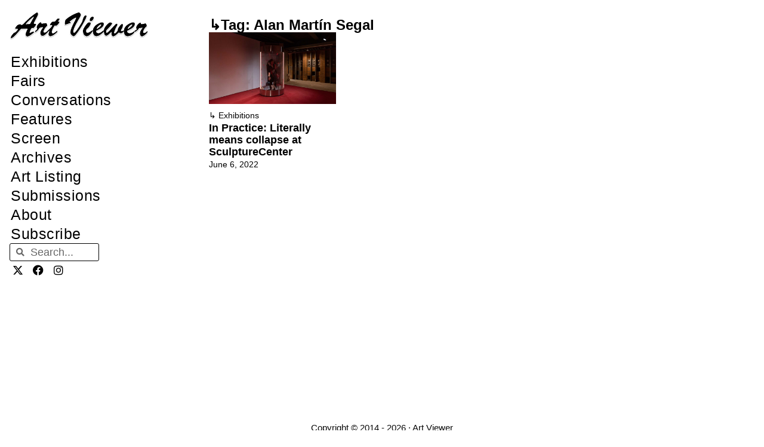

--- FILE ---
content_type: text/html; charset=UTF-8
request_url: https://artviewer.org/tag/alan-martin-segal/
body_size: 17840
content:
<!DOCTYPE html>
<html lang="en-US" id="html">
<head>
	<meta charset="UTF-8">
	<title>Alan Martín Segal &#8211; Art Viewer</title>
<meta name='robots' content='max-image-preview:large' />
	<style>img:is([sizes="auto" i], [sizes^="auto," i]) { contain-intrinsic-size: 3000px 1500px }</style>
	<meta name="viewport" content="width=device-width, initial-scale=1"><link rel="canonical" href="https://artviewer.org/tag/alan-martin-segal/">
<meta property="og:title" content="Alan Martín Segal &#8211; Art Viewer">
<meta property="og:type" content="website">
<meta property="og:url" content="https://artviewer.org/tag/alan-martin-segal/">
<meta property="og:locale" content="en_US">
<meta property="og:site_name" content="Art Viewer">
<meta name="twitter:card" content="summary_large_image">
<link href='https://fonts.gstatic.com' crossorigin rel='preconnect' />
<link href='https://fonts.googleapis.com' crossorigin rel='preconnect' />
<link rel="alternate" type="application/rss+xml" title="Art Viewer &raquo; Feed" href="https://artviewer.org/feed/" />
<link rel="alternate" type="application/rss+xml" title="Art Viewer &raquo; Comments Feed" href="https://artviewer.org/comments/feed/" />
<link rel="alternate" type="application/rss+xml" title="Art Viewer &raquo; Alan Martín Segal Tag Feed" href="https://artviewer.org/tag/alan-martin-segal/feed/" />
<script>
window._wpemojiSettings = {"baseUrl":"https:\/\/s.w.org\/images\/core\/emoji\/16.0.1\/72x72\/","ext":".png","svgUrl":"https:\/\/s.w.org\/images\/core\/emoji\/16.0.1\/svg\/","svgExt":".svg","source":{"concatemoji":"https:\/\/artviewer.org\/wp-includes\/js\/wp-emoji-release.min.js?ver=a5ec2c7345736551c60b66f03827af54"}};
/*! This file is auto-generated */
!function(s,n){var o,i,e;function c(e){try{var t={supportTests:e,timestamp:(new Date).valueOf()};sessionStorage.setItem(o,JSON.stringify(t))}catch(e){}}function p(e,t,n){e.clearRect(0,0,e.canvas.width,e.canvas.height),e.fillText(t,0,0);var t=new Uint32Array(e.getImageData(0,0,e.canvas.width,e.canvas.height).data),a=(e.clearRect(0,0,e.canvas.width,e.canvas.height),e.fillText(n,0,0),new Uint32Array(e.getImageData(0,0,e.canvas.width,e.canvas.height).data));return t.every(function(e,t){return e===a[t]})}function u(e,t){e.clearRect(0,0,e.canvas.width,e.canvas.height),e.fillText(t,0,0);for(var n=e.getImageData(16,16,1,1),a=0;a<n.data.length;a++)if(0!==n.data[a])return!1;return!0}function f(e,t,n,a){switch(t){case"flag":return n(e,"\ud83c\udff3\ufe0f\u200d\u26a7\ufe0f","\ud83c\udff3\ufe0f\u200b\u26a7\ufe0f")?!1:!n(e,"\ud83c\udde8\ud83c\uddf6","\ud83c\udde8\u200b\ud83c\uddf6")&&!n(e,"\ud83c\udff4\udb40\udc67\udb40\udc62\udb40\udc65\udb40\udc6e\udb40\udc67\udb40\udc7f","\ud83c\udff4\u200b\udb40\udc67\u200b\udb40\udc62\u200b\udb40\udc65\u200b\udb40\udc6e\u200b\udb40\udc67\u200b\udb40\udc7f");case"emoji":return!a(e,"\ud83e\udedf")}return!1}function g(e,t,n,a){var r="undefined"!=typeof WorkerGlobalScope&&self instanceof WorkerGlobalScope?new OffscreenCanvas(300,150):s.createElement("canvas"),o=r.getContext("2d",{willReadFrequently:!0}),i=(o.textBaseline="top",o.font="600 32px Arial",{});return e.forEach(function(e){i[e]=t(o,e,n,a)}),i}function t(e){var t=s.createElement("script");t.src=e,t.defer=!0,s.head.appendChild(t)}"undefined"!=typeof Promise&&(o="wpEmojiSettingsSupports",i=["flag","emoji"],n.supports={everything:!0,everythingExceptFlag:!0},e=new Promise(function(e){s.addEventListener("DOMContentLoaded",e,{once:!0})}),new Promise(function(t){var n=function(){try{var e=JSON.parse(sessionStorage.getItem(o));if("object"==typeof e&&"number"==typeof e.timestamp&&(new Date).valueOf()<e.timestamp+604800&&"object"==typeof e.supportTests)return e.supportTests}catch(e){}return null}();if(!n){if("undefined"!=typeof Worker&&"undefined"!=typeof OffscreenCanvas&&"undefined"!=typeof URL&&URL.createObjectURL&&"undefined"!=typeof Blob)try{var e="postMessage("+g.toString()+"("+[JSON.stringify(i),f.toString(),p.toString(),u.toString()].join(",")+"));",a=new Blob([e],{type:"text/javascript"}),r=new Worker(URL.createObjectURL(a),{name:"wpTestEmojiSupports"});return void(r.onmessage=function(e){c(n=e.data),r.terminate(),t(n)})}catch(e){}c(n=g(i,f,p,u))}t(n)}).then(function(e){for(var t in e)n.supports[t]=e[t],n.supports.everything=n.supports.everything&&n.supports[t],"flag"!==t&&(n.supports.everythingExceptFlag=n.supports.everythingExceptFlag&&n.supports[t]);n.supports.everythingExceptFlag=n.supports.everythingExceptFlag&&!n.supports.flag,n.DOMReady=!1,n.readyCallback=function(){n.DOMReady=!0}}).then(function(){return e}).then(function(){var e;n.supports.everything||(n.readyCallback(),(e=n.source||{}).concatemoji?t(e.concatemoji):e.wpemoji&&e.twemoji&&(t(e.twemoji),t(e.wpemoji)))}))}((window,document),window._wpemojiSettings);
</script>
<!-- artviewer.org is managing ads with Advanced Ads 2.0.11 – https://wpadvancedads.com/ --><script id="artviewerready">
			window.advanced_ads_ready=function(e,a){a=a||"complete";var d=function(e){return"interactive"===a?"loading"!==e:"complete"===e};d(document.readyState)?e():document.addEventListener("readystatechange",(function(a){d(a.target.readyState)&&e()}),{once:"interactive"===a})},window.advanced_ads_ready_queue=window.advanced_ads_ready_queue||[];		</script>
		
<link rel='stylesheet' id='generate-fonts-css' href='//fonts.googleapis.com/css?family=Poppins:300,regular,500,600,700' media='all' />
<style id='wp-emoji-styles-inline-css'>

	img.wp-smiley, img.emoji {
		display: inline !important;
		border: none !important;
		box-shadow: none !important;
		height: 1em !important;
		width: 1em !important;
		margin: 0 0.07em !important;
		vertical-align: -0.1em !important;
		background: none !important;
		padding: 0 !important;
	}
</style>
<link rel='stylesheet' id='wp-block-library-css' href='https://artviewer.org/wp-includes/css/dist/block-library/style.min.css?ver=a5ec2c7345736551c60b66f03827af54' media='all' />
<style id='classic-theme-styles-inline-css'>
/*! This file is auto-generated */
.wp-block-button__link{color:#fff;background-color:#32373c;border-radius:9999px;box-shadow:none;text-decoration:none;padding:calc(.667em + 2px) calc(1.333em + 2px);font-size:1.125em}.wp-block-file__button{background:#32373c;color:#fff;text-decoration:none}
</style>
<style id='global-styles-inline-css'>
:root{--wp--preset--aspect-ratio--square: 1;--wp--preset--aspect-ratio--4-3: 4/3;--wp--preset--aspect-ratio--3-4: 3/4;--wp--preset--aspect-ratio--3-2: 3/2;--wp--preset--aspect-ratio--2-3: 2/3;--wp--preset--aspect-ratio--16-9: 16/9;--wp--preset--aspect-ratio--9-16: 9/16;--wp--preset--color--black: #000000;--wp--preset--color--cyan-bluish-gray: #abb8c3;--wp--preset--color--white: #ffffff;--wp--preset--color--pale-pink: #f78da7;--wp--preset--color--vivid-red: #cf2e2e;--wp--preset--color--luminous-vivid-orange: #ff6900;--wp--preset--color--luminous-vivid-amber: #fcb900;--wp--preset--color--light-green-cyan: #7bdcb5;--wp--preset--color--vivid-green-cyan: #00d084;--wp--preset--color--pale-cyan-blue: #8ed1fc;--wp--preset--color--vivid-cyan-blue: #0693e3;--wp--preset--color--vivid-purple: #9b51e0;--wp--preset--color--contrast: var(--contrast);--wp--preset--color--contrast-2: var(--contrast-2);--wp--preset--color--contrast-3: var(--contrast-3);--wp--preset--color--base: var(--base);--wp--preset--color--base-2: var(--base-2);--wp--preset--color--base-3: var(--base-3);--wp--preset--color--accent: var(--accent);--wp--preset--gradient--vivid-cyan-blue-to-vivid-purple: linear-gradient(135deg,rgba(6,147,227,1) 0%,rgb(155,81,224) 100%);--wp--preset--gradient--light-green-cyan-to-vivid-green-cyan: linear-gradient(135deg,rgb(122,220,180) 0%,rgb(0,208,130) 100%);--wp--preset--gradient--luminous-vivid-amber-to-luminous-vivid-orange: linear-gradient(135deg,rgba(252,185,0,1) 0%,rgba(255,105,0,1) 100%);--wp--preset--gradient--luminous-vivid-orange-to-vivid-red: linear-gradient(135deg,rgba(255,105,0,1) 0%,rgb(207,46,46) 100%);--wp--preset--gradient--very-light-gray-to-cyan-bluish-gray: linear-gradient(135deg,rgb(238,238,238) 0%,rgb(169,184,195) 100%);--wp--preset--gradient--cool-to-warm-spectrum: linear-gradient(135deg,rgb(74,234,220) 0%,rgb(151,120,209) 20%,rgb(207,42,186) 40%,rgb(238,44,130) 60%,rgb(251,105,98) 80%,rgb(254,248,76) 100%);--wp--preset--gradient--blush-light-purple: linear-gradient(135deg,rgb(255,206,236) 0%,rgb(152,150,240) 100%);--wp--preset--gradient--blush-bordeaux: linear-gradient(135deg,rgb(254,205,165) 0%,rgb(254,45,45) 50%,rgb(107,0,62) 100%);--wp--preset--gradient--luminous-dusk: linear-gradient(135deg,rgb(255,203,112) 0%,rgb(199,81,192) 50%,rgb(65,88,208) 100%);--wp--preset--gradient--pale-ocean: linear-gradient(135deg,rgb(255,245,203) 0%,rgb(182,227,212) 50%,rgb(51,167,181) 100%);--wp--preset--gradient--electric-grass: linear-gradient(135deg,rgb(202,248,128) 0%,rgb(113,206,126) 100%);--wp--preset--gradient--midnight: linear-gradient(135deg,rgb(2,3,129) 0%,rgb(40,116,252) 100%);--wp--preset--font-size--small: 13px;--wp--preset--font-size--medium: 20px;--wp--preset--font-size--large: 36px;--wp--preset--font-size--x-large: 42px;--wp--preset--spacing--20: 0.44rem;--wp--preset--spacing--30: 0.67rem;--wp--preset--spacing--40: 1rem;--wp--preset--spacing--50: 1.5rem;--wp--preset--spacing--60: 2.25rem;--wp--preset--spacing--70: 3.38rem;--wp--preset--spacing--80: 5.06rem;--wp--preset--shadow--natural: 6px 6px 9px rgba(0, 0, 0, 0.2);--wp--preset--shadow--deep: 12px 12px 50px rgba(0, 0, 0, 0.4);--wp--preset--shadow--sharp: 6px 6px 0px rgba(0, 0, 0, 0.2);--wp--preset--shadow--outlined: 6px 6px 0px -3px rgba(255, 255, 255, 1), 6px 6px rgba(0, 0, 0, 1);--wp--preset--shadow--crisp: 6px 6px 0px rgba(0, 0, 0, 1);}:where(.is-layout-flex){gap: 0.5em;}:where(.is-layout-grid){gap: 0.5em;}body .is-layout-flex{display: flex;}.is-layout-flex{flex-wrap: wrap;align-items: center;}.is-layout-flex > :is(*, div){margin: 0;}body .is-layout-grid{display: grid;}.is-layout-grid > :is(*, div){margin: 0;}:where(.wp-block-columns.is-layout-flex){gap: 2em;}:where(.wp-block-columns.is-layout-grid){gap: 2em;}:where(.wp-block-post-template.is-layout-flex){gap: 1.25em;}:where(.wp-block-post-template.is-layout-grid){gap: 1.25em;}.has-black-color{color: var(--wp--preset--color--black) !important;}.has-cyan-bluish-gray-color{color: var(--wp--preset--color--cyan-bluish-gray) !important;}.has-white-color{color: var(--wp--preset--color--white) !important;}.has-pale-pink-color{color: var(--wp--preset--color--pale-pink) !important;}.has-vivid-red-color{color: var(--wp--preset--color--vivid-red) !important;}.has-luminous-vivid-orange-color{color: var(--wp--preset--color--luminous-vivid-orange) !important;}.has-luminous-vivid-amber-color{color: var(--wp--preset--color--luminous-vivid-amber) !important;}.has-light-green-cyan-color{color: var(--wp--preset--color--light-green-cyan) !important;}.has-vivid-green-cyan-color{color: var(--wp--preset--color--vivid-green-cyan) !important;}.has-pale-cyan-blue-color{color: var(--wp--preset--color--pale-cyan-blue) !important;}.has-vivid-cyan-blue-color{color: var(--wp--preset--color--vivid-cyan-blue) !important;}.has-vivid-purple-color{color: var(--wp--preset--color--vivid-purple) !important;}.has-black-background-color{background-color: var(--wp--preset--color--black) !important;}.has-cyan-bluish-gray-background-color{background-color: var(--wp--preset--color--cyan-bluish-gray) !important;}.has-white-background-color{background-color: var(--wp--preset--color--white) !important;}.has-pale-pink-background-color{background-color: var(--wp--preset--color--pale-pink) !important;}.has-vivid-red-background-color{background-color: var(--wp--preset--color--vivid-red) !important;}.has-luminous-vivid-orange-background-color{background-color: var(--wp--preset--color--luminous-vivid-orange) !important;}.has-luminous-vivid-amber-background-color{background-color: var(--wp--preset--color--luminous-vivid-amber) !important;}.has-light-green-cyan-background-color{background-color: var(--wp--preset--color--light-green-cyan) !important;}.has-vivid-green-cyan-background-color{background-color: var(--wp--preset--color--vivid-green-cyan) !important;}.has-pale-cyan-blue-background-color{background-color: var(--wp--preset--color--pale-cyan-blue) !important;}.has-vivid-cyan-blue-background-color{background-color: var(--wp--preset--color--vivid-cyan-blue) !important;}.has-vivid-purple-background-color{background-color: var(--wp--preset--color--vivid-purple) !important;}.has-black-border-color{border-color: var(--wp--preset--color--black) !important;}.has-cyan-bluish-gray-border-color{border-color: var(--wp--preset--color--cyan-bluish-gray) !important;}.has-white-border-color{border-color: var(--wp--preset--color--white) !important;}.has-pale-pink-border-color{border-color: var(--wp--preset--color--pale-pink) !important;}.has-vivid-red-border-color{border-color: var(--wp--preset--color--vivid-red) !important;}.has-luminous-vivid-orange-border-color{border-color: var(--wp--preset--color--luminous-vivid-orange) !important;}.has-luminous-vivid-amber-border-color{border-color: var(--wp--preset--color--luminous-vivid-amber) !important;}.has-light-green-cyan-border-color{border-color: var(--wp--preset--color--light-green-cyan) !important;}.has-vivid-green-cyan-border-color{border-color: var(--wp--preset--color--vivid-green-cyan) !important;}.has-pale-cyan-blue-border-color{border-color: var(--wp--preset--color--pale-cyan-blue) !important;}.has-vivid-cyan-blue-border-color{border-color: var(--wp--preset--color--vivid-cyan-blue) !important;}.has-vivid-purple-border-color{border-color: var(--wp--preset--color--vivid-purple) !important;}.has-vivid-cyan-blue-to-vivid-purple-gradient-background{background: var(--wp--preset--gradient--vivid-cyan-blue-to-vivid-purple) !important;}.has-light-green-cyan-to-vivid-green-cyan-gradient-background{background: var(--wp--preset--gradient--light-green-cyan-to-vivid-green-cyan) !important;}.has-luminous-vivid-amber-to-luminous-vivid-orange-gradient-background{background: var(--wp--preset--gradient--luminous-vivid-amber-to-luminous-vivid-orange) !important;}.has-luminous-vivid-orange-to-vivid-red-gradient-background{background: var(--wp--preset--gradient--luminous-vivid-orange-to-vivid-red) !important;}.has-very-light-gray-to-cyan-bluish-gray-gradient-background{background: var(--wp--preset--gradient--very-light-gray-to-cyan-bluish-gray) !important;}.has-cool-to-warm-spectrum-gradient-background{background: var(--wp--preset--gradient--cool-to-warm-spectrum) !important;}.has-blush-light-purple-gradient-background{background: var(--wp--preset--gradient--blush-light-purple) !important;}.has-blush-bordeaux-gradient-background{background: var(--wp--preset--gradient--blush-bordeaux) !important;}.has-luminous-dusk-gradient-background{background: var(--wp--preset--gradient--luminous-dusk) !important;}.has-pale-ocean-gradient-background{background: var(--wp--preset--gradient--pale-ocean) !important;}.has-electric-grass-gradient-background{background: var(--wp--preset--gradient--electric-grass) !important;}.has-midnight-gradient-background{background: var(--wp--preset--gradient--midnight) !important;}.has-small-font-size{font-size: var(--wp--preset--font-size--small) !important;}.has-medium-font-size{font-size: var(--wp--preset--font-size--medium) !important;}.has-large-font-size{font-size: var(--wp--preset--font-size--large) !important;}.has-x-large-font-size{font-size: var(--wp--preset--font-size--x-large) !important;}
:where(.wp-block-post-template.is-layout-flex){gap: 1.25em;}:where(.wp-block-post-template.is-layout-grid){gap: 1.25em;}
:where(.wp-block-columns.is-layout-flex){gap: 2em;}:where(.wp-block-columns.is-layout-grid){gap: 2em;}
:root :where(.wp-block-pullquote){font-size: 1.5em;line-height: 1.6;}
</style>
<style id='wpgb-head-inline-css'>
.wp-grid-builder:not(.wpgb-template),.wpgb-facet{opacity:0.01}.wpgb-facet fieldset{margin:0;padding:0;border:none;outline:none;box-shadow:none}.wpgb-facet fieldset:last-child{margin-bottom:40px;}.wpgb-facet fieldset legend.wpgb-sr-only{height:1px;width:1px}
</style>
<link rel='stylesheet' id='generate-style-grid-css' href='https://artviewer.org/wp-content/themes/generatepress/assets/css/unsemantic-grid.min.css?ver=3.6.0' media='all' />
<link rel='stylesheet' id='generate-style-css' href='https://artviewer.org/wp-content/themes/generatepress/assets/css/style.min.css?ver=3.6.0' media='all' />
<style id='generate-style-inline-css'>
#nav-below {display:none;}
body{background-color:#ffffff;color:#020202;}a{color:#000000;}a:visited{color:var(--contrast);}a:hover, a:focus, a:active{color:var(--accent);}body .grid-container{max-width:1110px;}.wp-block-group__inner-container{max-width:1110px;margin-left:auto;margin-right:auto;}.site-header .header-image{width:280px;}.navigation-search{position:absolute;left:-99999px;pointer-events:none;visibility:hidden;z-index:20;width:100%;top:0;transition:opacity 100ms ease-in-out;opacity:0;}.navigation-search.nav-search-active{left:0;right:0;pointer-events:auto;visibility:visible;opacity:1;}.navigation-search input[type="search"]{outline:0;border:0;vertical-align:bottom;line-height:1;opacity:0.9;width:100%;z-index:20;border-radius:0;-webkit-appearance:none;height:60px;}.navigation-search input::-ms-clear{display:none;width:0;height:0;}.navigation-search input::-ms-reveal{display:none;width:0;height:0;}.navigation-search input::-webkit-search-decoration, .navigation-search input::-webkit-search-cancel-button, .navigation-search input::-webkit-search-results-button, .navigation-search input::-webkit-search-results-decoration{display:none;}.main-navigation li.search-item{z-index:21;}li.search-item.active{transition:opacity 100ms ease-in-out;}.nav-left-sidebar .main-navigation li.search-item.active,.nav-right-sidebar .main-navigation li.search-item.active{width:auto;display:inline-block;float:right;}.gen-sidebar-nav .navigation-search{top:auto;bottom:0;}:root{--contrast:#000000;--contrast-2:#020202;--contrast-3:#b2b2be;--base:#f0f0f0;--base-2:#f7f8f9;--base-3:#ffffff;--accent:#0000ff;}:root .has-contrast-color{color:var(--contrast);}:root .has-contrast-background-color{background-color:var(--contrast);}:root .has-contrast-2-color{color:var(--contrast-2);}:root .has-contrast-2-background-color{background-color:var(--contrast-2);}:root .has-contrast-3-color{color:var(--contrast-3);}:root .has-contrast-3-background-color{background-color:var(--contrast-3);}:root .has-base-color{color:var(--base);}:root .has-base-background-color{background-color:var(--base);}:root .has-base-2-color{color:var(--base-2);}:root .has-base-2-background-color{background-color:var(--base-2);}:root .has-base-3-color{color:var(--base-3);}:root .has-base-3-background-color{background-color:var(--base-3);}:root .has-accent-color{color:var(--accent);}:root .has-accent-background-color{background-color:var(--accent);}body, button, input, select, textarea{font-family:Helvetica;font-size:18px;}body{line-height:1.6;}p{margin-bottom:1.4em;}.entry-content > [class*="wp-block-"]:not(:last-child):not(.wp-block-heading){margin-bottom:1.4em;}.main-title{font-family:"Poppins", sans-serif;font-size:48px;}.main-navigation a, .menu-toggle{font-size:18px;}.main-navigation .main-nav ul ul li a{font-size:15px;}.sidebar .widget, .footer-widgets .widget{font-size:18px;}h1{font-family:Helvetica;font-weight:300;font-size:32px;}h2{font-family:Helvetica;font-weight:300;font-size:25px;}h3{font-family:Helvetica;font-size:20px;}h4{font-size:18px;}h5{font-size:14px;}h6{font-size:12px;}.site-info{font-family:Helvetica;}@media (max-width:768px){h1{font-size:30px;}h2{font-size:30px;}}.top-bar{background-color:#636363;color:#ffffff;}.top-bar a{color:#ffffff;}.top-bar a:hover{color:#303030;}.site-header{background-color:#ffffff;color:#3a3a3a;}.site-header a{color:#3a3a3a;}.main-title a,.main-title a:hover{color:#222222;}.site-description{color:#757575;}.mobile-menu-control-wrapper .menu-toggle,.mobile-menu-control-wrapper .menu-toggle:hover,.mobile-menu-control-wrapper .menu-toggle:focus,.has-inline-mobile-toggle #site-navigation.toggled{background-color:rgba(0, 0, 0, 0.02);}.main-navigation,.main-navigation ul ul{background-color:#ffffff;}.main-navigation .main-nav ul li a, .main-navigation .menu-toggle, .main-navigation .menu-bar-items{color:var(--contrast);}.main-navigation .main-nav ul li:not([class*="current-menu-"]):hover > a, .main-navigation .main-nav ul li:not([class*="current-menu-"]):focus > a, .main-navigation .main-nav ul li.sfHover:not([class*="current-menu-"]) > a, .main-navigation .menu-bar-item:hover > a, .main-navigation .menu-bar-item.sfHover > a{color:var(--accent);background-color:#ffffff;}button.menu-toggle:hover,button.menu-toggle:focus,.main-navigation .mobile-bar-items a,.main-navigation .mobile-bar-items a:hover,.main-navigation .mobile-bar-items a:focus{color:var(--contrast);}.main-navigation .main-nav ul li[class*="current-menu-"] > a{color:var(--accent);background-color:#ffffff;}.navigation-search input[type="search"],.navigation-search input[type="search"]:active, .navigation-search input[type="search"]:focus, .main-navigation .main-nav ul li.search-item.active > a, .main-navigation .menu-bar-items .search-item.active > a{color:var(--accent);background-color:#ffffff;}.main-navigation ul ul{background-color:#ffffff;}.main-navigation .main-nav ul ul li a{color:#020202;}.main-navigation .main-nav ul ul li:not([class*="current-menu-"]):hover > a,.main-navigation .main-nav ul ul li:not([class*="current-menu-"]):focus > a, .main-navigation .main-nav ul ul li.sfHover:not([class*="current-menu-"]) > a{color:#b2b2b2;background-color:#ffffff;}.main-navigation .main-nav ul ul li[class*="current-menu-"] > a{color:#b2b2b2;background-color:#ffffff;}.separate-containers .inside-article, .separate-containers .comments-area, .separate-containers .page-header, .one-container .container, .separate-containers .paging-navigation, .inside-page-header{color:#000000;background-color:#ffffff;}.inside-article a,.paging-navigation a,.comments-area a,.page-header a{color:#000000;}.inside-article a:hover,.paging-navigation a:hover,.comments-area a:hover,.page-header a:hover{color:#0000ff;}.entry-header h1,.page-header h1{color:var(--contrast);}.entry-title a{color:var(--contrast);}.entry-title a:hover{color:var(--accent);}.entry-meta{color:var(--contrast);}.entry-meta a{color:var(--contrast);}.entry-meta a:hover{color:var(--accent);}.sidebar .widget{background-color:#ffffff;}.sidebar .widget .widget-title{color:#000000;}.footer-widgets{background-color:#ffffff;}.footer-widgets .widget-title{color:#000000;}.site-info{color:#0a0a0a;background-color:#ffffff;}.site-info a{color:#0a0a0a;}.site-info a:hover{color:#b2b2b2;}.footer-bar .widget_nav_menu .current-menu-item a{color:#b2b2b2;}input[type="text"],input[type="email"],input[type="url"],input[type="password"],input[type="search"],input[type="tel"],input[type="number"],textarea,select{color:#666666;background-color:#fafafa;border-color:#cccccc;}input[type="text"]:focus,input[type="email"]:focus,input[type="url"]:focus,input[type="password"]:focus,input[type="search"]:focus,input[type="tel"]:focus,input[type="number"]:focus,textarea:focus,select:focus{color:#666666;background-color:#ffffff;border-color:#bfbfbf;}button,html input[type="button"],input[type="reset"],input[type="submit"],a.button,a.wp-block-button__link:not(.has-background){color:#ffffff;background-color:#666666;}button:hover,html input[type="button"]:hover,input[type="reset"]:hover,input[type="submit"]:hover,a.button:hover,button:focus,html input[type="button"]:focus,input[type="reset"]:focus,input[type="submit"]:focus,a.button:focus,a.wp-block-button__link:not(.has-background):active,a.wp-block-button__link:not(.has-background):focus,a.wp-block-button__link:not(.has-background):hover{color:#ffffff;background-color:#3f3f3f;}a.generate-back-to-top{background-color:#ffffff;color:#0a0a0a;}a.generate-back-to-top:hover,a.generate-back-to-top:focus{background-color:#ffffff;color:#b2b2b2;}:root{--gp-search-modal-bg-color:var(--base-3);--gp-search-modal-text-color:var(--contrast);--gp-search-modal-overlay-bg-color:rgba(0,0,0,0.2);}@media (max-width:768px){.main-navigation .menu-bar-item:hover > a, .main-navigation .menu-bar-item.sfHover > a{background:none;color:var(--contrast);}}.inside-top-bar{padding:10px;}.inside-header{padding:12px 20px 6px 20px;}.separate-containers .inside-article, .separate-containers .comments-area, .separate-containers .page-header, .separate-containers .paging-navigation, .one-container .site-content, .inside-page-header{padding:60px 20px 40px 20px;}.site-main .wp-block-group__inner-container{padding:60px 20px 40px 20px;}.entry-content .alignwide, body:not(.no-sidebar) .entry-content .alignfull{margin-left:-20px;width:calc(100% + 40px);max-width:calc(100% + 40px);}.container.grid-container{max-width:1150px;}.one-container.right-sidebar .site-main,.one-container.both-right .site-main{margin-right:20px;}.one-container.left-sidebar .site-main,.one-container.both-left .site-main{margin-left:20px;}.one-container.both-sidebars .site-main{margin:0px 20px 0px 20px;}.separate-containers .widget, .separate-containers .site-main > *, .separate-containers .page-header, .widget-area .main-navigation{margin-bottom:23px;}.separate-containers .site-main{margin:23px;}.both-right.separate-containers .inside-left-sidebar{margin-right:11px;}.both-right.separate-containers .inside-right-sidebar{margin-left:11px;}.both-left.separate-containers .inside-left-sidebar{margin-right:11px;}.both-left.separate-containers .inside-right-sidebar{margin-left:11px;}.separate-containers .page-header-image, .separate-containers .page-header-contained, .separate-containers .page-header-image-single, .separate-containers .page-header-content-single{margin-top:23px;}.separate-containers .inside-right-sidebar, .separate-containers .inside-left-sidebar{margin-top:23px;margin-bottom:23px;}.main-navigation .main-nav ul li a,.menu-toggle,.main-navigation .mobile-bar-items a{padding-left:12px;padding-right:12px;line-height:65px;}.main-navigation .main-nav ul ul li a{padding:15px 12px 15px 12px;}.navigation-search input[type="search"]{height:65px;}.rtl .menu-item-has-children .dropdown-menu-toggle{padding-left:12px;}.menu-item-has-children .dropdown-menu-toggle{padding-right:12px;}.menu-item-has-children ul .dropdown-menu-toggle{padding-top:15px;padding-bottom:15px;margin-top:-15px;}.rtl .main-navigation .main-nav ul li.menu-item-has-children > a{padding-right:12px;}.widget-area .widget{padding:60px 25px 0px 25px;}.site-info{padding:20px;}@media (max-width:768px){.separate-containers .inside-article, .separate-containers .comments-area, .separate-containers .page-header, .separate-containers .paging-navigation, .one-container .site-content, .inside-page-header{padding:30px 15px 40px 15px;}.site-main .wp-block-group__inner-container{padding:30px 15px 40px 15px;}.site-info{padding-right:10px;padding-left:10px;}.entry-content .alignwide, body:not(.no-sidebar) .entry-content .alignfull{margin-left:-15px;width:calc(100% + 30px);max-width:calc(100% + 30px);}}/* End cached CSS */@media (max-width: 1150px){.main-navigation .menu-toggle,.main-navigation .mobile-bar-items,.sidebar-nav-mobile:not(#sticky-placeholder){display:block;}.main-navigation ul,.gen-sidebar-nav{display:none;}[class*="nav-float-"] .site-header .inside-header > *{float:none;clear:both;}}
.dynamic-author-image-rounded{border-radius:100%;}.dynamic-featured-image, .dynamic-author-image{vertical-align:middle;}.one-container.blog .dynamic-content-template:not(:last-child), .one-container.archive .dynamic-content-template:not(:last-child){padding-bottom:0px;}.dynamic-entry-excerpt > p:last-child{margin-bottom:0px;}
.main-navigation .navigation-logo img {height:65px;}@media (max-width: 1120px) {.main-navigation .navigation-logo.site-logo {margin-left:0;}body.sticky-menu-logo.nav-float-left .main-navigation .site-logo.navigation-logo {margin-right:0;}}.main-navigation.toggled .main-nav > ul{background-color: #ffffff}
h1.entry-title{font-size:32px;line-height:1.2em;}h2.entry-title{font-size:25px;line-height:1.2em;}@media (max-width:768px){h1.entry-title{font-size:30px;}}
@media (max-width: 1150px){.main-navigation .menu-toggle,.main-navigation .mobile-bar-items a,.main-navigation .menu-bar-item > a{padding-left:10px;padding-right:10px;}.main-navigation .main-nav ul li a,.main-navigation .menu-toggle,.main-navigation .mobile-bar-items a,.main-navigation .menu-bar-item > a{line-height:50px;}.main-navigation .site-logo.navigation-logo img, .mobile-header-navigation .site-logo.mobile-header-logo img, .navigation-search input[type="search"]{height:50px;}}.post-image:not(:first-child), .page-content:not(:first-child), .entry-content:not(:first-child), .entry-summary:not(:first-child), footer.entry-meta{margin-top:1.1em;}.post-image-above-header .inside-article div.featured-image, .post-image-above-header .inside-article div.post-image{margin-bottom:1.1em;}
</style>
<link rel='stylesheet' id='generate-mobile-style-css' href='https://artviewer.org/wp-content/themes/generatepress/assets/css/mobile.min.css?ver=3.6.0' media='all' />
<link rel='stylesheet' id='generate-font-icons-css' href='https://artviewer.org/wp-content/themes/generatepress/assets/css/components/font-icons.min.css?ver=3.6.0' media='all' />
<link rel='stylesheet' id='elementor-frontend-css' href='https://artviewer.org/wp-content/uploads/elementor/css/custom-frontend.min.css?ver=1757915685' media='all' />
<link rel='stylesheet' id='widget-image-css' href='https://artviewer.org/wp-content/plugins/elementor/assets/css/widget-image.min.css?ver=3.31.5' media='all' />
<link rel='stylesheet' id='widget-nav-menu-css' href='https://artviewer.org/wp-content/uploads/elementor/css/custom-pro-widget-nav-menu.min.css?ver=1757915685' media='all' />
<link rel='stylesheet' id='widget-search-form-css' href='https://artviewer.org/wp-content/plugins/elementor-pro/assets/css/widget-search-form.min.css?ver=3.31.3' media='all' />
<link rel='stylesheet' id='elementor-icons-shared-0-css' href='https://artviewer.org/wp-content/plugins/elementor/assets/lib/font-awesome/css/fontawesome.min.css?ver=5.15.3' media='all' />
<link rel='stylesheet' id='elementor-icons-fa-solid-css' href='https://artviewer.org/wp-content/plugins/elementor/assets/lib/font-awesome/css/solid.min.css?ver=5.15.3' media='all' />
<link rel='stylesheet' id='widget-social-icons-css' href='https://artviewer.org/wp-content/plugins/elementor/assets/css/widget-social-icons.min.css?ver=3.31.5' media='all' />
<link rel='stylesheet' id='e-apple-webkit-css' href='https://artviewer.org/wp-content/uploads/elementor/css/custom-apple-webkit.min.css?ver=1757915685' media='all' />
<link rel='stylesheet' id='e-sticky-css' href='https://artviewer.org/wp-content/plugins/elementor-pro/assets/css/modules/sticky.min.css?ver=3.31.3' media='all' />
<link rel='stylesheet' id='widget-heading-css' href='https://artviewer.org/wp-content/plugins/elementor/assets/css/widget-heading.min.css?ver=3.31.5' media='all' />
<link rel='stylesheet' id='widget-loop-common-css' href='https://artviewer.org/wp-content/plugins/elementor-pro/assets/css/widget-loop-common.min.css?ver=3.31.3' media='all' />
<link rel='stylesheet' id='widget-loop-grid-css' href='https://artviewer.org/wp-content/uploads/elementor/css/custom-pro-widget-loop-grid.min.css?ver=1757915685' media='all' />
<link rel='stylesheet' id='elementor-icons-css' href='https://artviewer.org/wp-content/plugins/elementor/assets/lib/eicons/css/elementor-icons.min.css?ver=5.43.0' media='all' />
<link rel='stylesheet' id='elementor-post-200448-css' href='https://artviewer.org/wp-content/uploads/elementor/css/post-200448.css?ver=1757915685' media='all' />
<link rel='stylesheet' id='font-awesome-5-all-css' href='https://artviewer.org/wp-content/plugins/elementor/assets/lib/font-awesome/css/all.min.css?ver=3.31.5' media='all' />
<link rel='stylesheet' id='font-awesome-4-shim-css' href='https://artviewer.org/wp-content/plugins/elementor/assets/lib/font-awesome/css/v4-shims.min.css?ver=3.31.5' media='all' />
<link rel='stylesheet' id='elementor-post-380252-css' href='https://artviewer.org/wp-content/uploads/elementor/css/post-380252.css?ver=1757915685' media='all' />
<link rel='stylesheet' id='elementor-post-391261-css' href='https://artviewer.org/wp-content/uploads/elementor/css/post-391261.css?ver=1757915686' media='all' />
<link rel='stylesheet' id='arve-css' href='https://artviewer.org/wp-content/plugins/advanced-responsive-video-embedder/build/main.css?ver=10.6.14' media='all' />
<link rel='stylesheet' id='generate-blog-columns-css' href='https://artviewer.org/wp-content/plugins/gp-premium/blog/functions/css/columns.min.css?ver=2.5.5' media='all' />
<link rel='stylesheet' id='generate-menu-logo-css' href='https://artviewer.org/wp-content/plugins/gp-premium/menu-plus/functions/css/menu-logo.min.css?ver=2.5.5' media='all' />
<style id='generate-menu-logo-inline-css'>
@media (max-width: 1150px){.sticky-menu-logo .navigation-stick:not(.mobile-header-navigation) .menu-toggle,.menu-logo .main-navigation:not(.mobile-header-navigation) .menu-toggle{display:inline-block;clear:none;width:auto;float:right;}.sticky-menu-logo .navigation-stick:not(.mobile-header-navigation) .mobile-bar-items,.menu-logo .main-navigation:not(.mobile-header-navigation) .mobile-bar-items{position:relative;float:right;}.regular-menu-logo .main-navigation:not(.navigation-stick):not(.mobile-header-navigation) .menu-toggle{display:inline-block;clear:none;width:auto;float:right;}.regular-menu-logo .main-navigation:not(.navigation-stick):not(.mobile-header-navigation) .mobile-bar-items{position:relative;float:right;}body[class*="nav-float-"].menu-logo-enabled:not(.sticky-menu-logo) .main-navigation .main-nav{display:block;}.sticky-menu-logo.nav-float-left .navigation-stick:not(.mobile-header-navigation) .menu-toggle,.menu-logo.nav-float-left .main-navigation:not(.mobile-header-navigation) .menu-toggle,.regular-menu-logo.nav-float-left .main-navigation:not(.navigation-stick):not(.mobile-header-navigation) .menu-toggle{float:left;}}
</style>
<link rel='stylesheet' id='elementor-icons-fa-brands-css' href='https://artviewer.org/wp-content/plugins/elementor/assets/lib/font-awesome/css/brands.min.css?ver=5.15.3' media='all' />
<!--n2css--><!--n2js--><script src="https://artviewer.org/wp-includes/js/jquery/jquery.min.js?ver=3.7.1" id="jquery-core-js"></script>
<script src="https://artviewer.org/wp-includes/js/jquery/jquery-migrate.min.js?ver=3.4.1" id="jquery-migrate-js"></script>
<script id="advanced-ads-advanced-js-js-extra">
var advads_options = {"blog_id":"1","privacy":{"enabled":false,"state":"not_needed"}};
</script>
<script src="https://artviewer.org/wp-content/uploads/756/694/public/assets/js/670.js?ver=2.0.11" id="advanced-ads-advanced-js-js"></script>
<script id="advanced_ads_pro/visitor_conditions-js-extra">
var advanced_ads_pro_visitor_conditions = {"referrer_cookie_name":"advanced_ads_pro_visitor_referrer","referrer_exdays":"365","page_impr_cookie_name":"advanced_ads_page_impressions","page_impr_exdays":"3650"};
</script>
<script src="https://artviewer.org/wp-content/uploads/756/679/966/674/672/437.js?ver=3.0.7" id="advanced_ads_pro/visitor_conditions-js"></script>
<script src="https://artviewer.org/wp-content/plugins/elementor/assets/lib/font-awesome/js/v4-shims.min.js?ver=3.31.5" id="font-awesome-4-shim-js"></script>
<link rel="https://api.w.org/" href="https://artviewer.org/wp-json/" /><link rel="alternate" title="JSON" type="application/json" href="https://artviewer.org/wp-json/wp/v2/tags/18123" /><link rel="EditURI" type="application/rsd+xml" title="RSD" href="https://artviewer.org/xmlrpc.php?rsd" />
<noscript><style>.wp-grid-builder .wpgb-card.wpgb-card-hidden .wpgb-card-wrapper{opacity:1!important;visibility:visible!important;transform:none!important}.wpgb-facet {opacity:1!important;pointer-events:auto!important}.wpgb-facet *:not(.wpgb-pagination-facet){display:none}</style></noscript><meta name="generator" content="Elementor 3.31.5; features: additional_custom_breakpoints; settings: css_print_method-external, google_font-disabled, font_display-auto">
<!-- Google tag (gtag.js) -->
<script async src="https://www.googletagmanager.com/gtag/js?id=G-EMY85L2VB0"></script>
<script>
  window.dataLayer = window.dataLayer || [];
  function gtag(){dataLayer.push(arguments);}
  gtag('js', new Date());

  gtag('config', 'G-EMY85L2VB0');
</script>
		<script type="text/javascript">
			var advadsCfpQueue = [];
			var advadsCfpAd = function( adID ) {
				if ( 'undefined' === typeof advadsProCfp ) {
					advadsCfpQueue.push( adID )
				} else {
					advadsProCfp.addElement( adID )
				}
			}
		</script>
					<style>
				.e-con.e-parent:nth-of-type(n+4):not(.e-lazyloaded):not(.e-no-lazyload),
				.e-con.e-parent:nth-of-type(n+4):not(.e-lazyloaded):not(.e-no-lazyload) * {
					background-image: none !important;
				}
				@media screen and (max-height: 1024px) {
					.e-con.e-parent:nth-of-type(n+3):not(.e-lazyloaded):not(.e-no-lazyload),
					.e-con.e-parent:nth-of-type(n+3):not(.e-lazyloaded):not(.e-no-lazyload) * {
						background-image: none !important;
					}
				}
				@media screen and (max-height: 640px) {
					.e-con.e-parent:nth-of-type(n+2):not(.e-lazyloaded):not(.e-no-lazyload),
					.e-con.e-parent:nth-of-type(n+2):not(.e-lazyloaded):not(.e-no-lazyload) * {
						background-image: none !important;
					}
				}
			</style>
			<!-- Google tag (gtag.js) -->
<script async src="https://www.googletagmanager.com/gtag/js?id=G-MWKS7Z8HPY"></script>
<script>
  window.dataLayer = window.dataLayer || [];
  function gtag(){dataLayer.push(arguments);}
  gtag('js', new Date());

  gtag('config', 'G-MWKS7Z8HPY');
</script>
<link rel="icon" href="https://artviewer.org/wp-content/uploads/2017/03/Av-Favicon.jpg" sizes="32x32" />
<link rel="icon" href="https://artviewer.org/wp-content/uploads/2017/03/Av-Favicon.jpg" sizes="192x192" />
<link rel="apple-touch-icon" href="https://artviewer.org/wp-content/uploads/2017/03/Av-Favicon.jpg" />
<meta name="msapplication-TileImage" content="https://artviewer.org/wp-content/uploads/2017/03/Av-Favicon.jpg" />
		<style id="wp-custom-css">
			.wp-caption .wp-caption-text {
  font-size: 75%;
  padding-top: 8px;
  opacity: 1;
}		</style>
		</head>

<body data-rsssl=1 class="archive tag tag-alan-martin-segal tag-18123 wp-custom-logo wp-embed-responsive wp-theme-generatepress post-image-below-header post-image-aligned-center infinite-scroll sticky-menu-fade sticky-menu-logo menu-logo-enabled right-sidebar nav-float-right separate-containers fluid-header active-footer-widgets-0 nav-search-enabled header-aligned-left dropdown-hover fpt-template-generatepress elementor-page-391261 elementor-default elementor-template-full-width elementor-kit-200448 aa-prefix-artviewer full-width-content" itemtype="https://schema.org/Blog" itemscope>
	<a class="screen-reader-text skip-link" href="#content" title="Skip to content">Skip to content</a>		<header data-elementor-type="header" data-elementor-id="380252" class="elementor elementor-380252 elementor-location-header" data-elementor-post-type="elementor_library">
			<div class="elementor-element elementor-element-12d438cd e-con-full elementor-hidden-tablet elementor-hidden-mobile elementor-hidden-tablet_extra elementor-hidden-mobile_extra e-flex e-con e-parent" data-id="12d438cd" data-element_type="container" data-settings="{&quot;background_background&quot;:&quot;classic&quot;}">
				<div class="elementor-element elementor-element-3aaebf70 elementor-widget__width-initial elementor-widget elementor-widget-image" data-id="3aaebf70" data-element_type="widget" data-widget_type="image.default">
				<div class="elementor-widget-container">
																<a href="https://artviewer.org/home/">
							<img fetchpriority="high" width="814" height="165" src="https://artviewer.org/wp-content/uploads/2024/09/Art-Viewer-01_800px.png" class="attachment-full size-full wp-image-393734" alt="" srcset="https://artviewer.org/wp-content/uploads/2024/09/Art-Viewer-01_800px.png 814w, https://artviewer.org/wp-content/uploads/2024/09/Art-Viewer-01_800px-500x101.png 500w, https://artviewer.org/wp-content/uploads/2024/09/Art-Viewer-01_800px-768x156.png 768w" sizes="(max-width: 814px) 100vw, 814px" />								</a>
															</div>
				</div>
				<div class="elementor-element elementor-element-1291030d elementor-nav-menu__align-start elementor-nav-menu--dropdown-mobile elementor-nav-menu--stretch elementor-widget-mobile__width-auto elementor-nav-menu__text-align-aside elementor-nav-menu--toggle elementor-nav-menu--burger elementor-widget elementor-widget-nav-menu" data-id="1291030d" data-element_type="widget" data-settings="{&quot;layout&quot;:&quot;vertical&quot;,&quot;full_width&quot;:&quot;stretch&quot;,&quot;submenu_icon&quot;:{&quot;value&quot;:&quot;&lt;i class=\&quot;fas fa-caret-down\&quot;&gt;&lt;\/i&gt;&quot;,&quot;library&quot;:&quot;fa-solid&quot;},&quot;toggle&quot;:&quot;burger&quot;}" data-widget_type="nav-menu.default">
				<div class="elementor-widget-container">
								<nav aria-label="Menu" class="elementor-nav-menu--main elementor-nav-menu__container elementor-nav-menu--layout-vertical e--pointer-none">
				<ul id="menu-1-1291030d" class="elementor-nav-menu sm-vertical"><li class="menu-item menu-item-type-post_type menu-item-object-page menu-item-380287"><a href="https://artviewer.org/exhibitions/" class="elementor-item">Exhibitions</a></li>
<li class="menu-item menu-item-type-post_type menu-item-object-page menu-item-380285"><a href="https://artviewer.org/fairs/" class="elementor-item">Fairs</a></li>
<li class="menu-item menu-item-type-post_type menu-item-object-page menu-item-380284"><a href="https://artviewer.org/conversations/" class="elementor-item">Conversations</a></li>
<li class="menu-item menu-item-type-post_type menu-item-object-page menu-item-380290"><a href="https://artviewer.org/features/" class="elementor-item">Features</a></li>
<li class="menu-item menu-item-type-post_type menu-item-object-page menu-item-380286"><a href="https://artviewer.org/screen/" class="elementor-item">Screen</a></li>
<li class="menu-item menu-item-type-post_type menu-item-object-page menu-item-380271"><a href="https://artviewer.org/archives/" class="elementor-item">Archives</a></li>
<li class="menu-item menu-item-type-custom menu-item-object-custom menu-item-382634"><a target="_blank" href="https://artlisting.org" class="elementor-item">Art Listing</a></li>
<li class="menu-item menu-item-type-post_type menu-item-object-page menu-item-380268"><a href="https://artviewer.org/submissions/" class="elementor-item">Submissions</a></li>
<li class="menu-item menu-item-type-post_type menu-item-object-page menu-item-380272"><a href="https://artviewer.org/about/" class="elementor-item">About</a></li>
<li class="menu-item menu-item-type-post_type menu-item-object-page menu-item-388114"><a href="https://artviewer.org/subscribe/" class="elementor-item">Subscribe</a></li>
</ul>			</nav>
					<div class="elementor-menu-toggle" role="button" tabindex="0" aria-label="Menu Toggle" aria-expanded="false">
			<i aria-hidden="true" role="presentation" class="elementor-menu-toggle__icon--open eicon-menu-bar"></i><i aria-hidden="true" role="presentation" class="elementor-menu-toggle__icon--close eicon-close"></i>		</div>
					<nav class="elementor-nav-menu--dropdown elementor-nav-menu__container" aria-hidden="true">
				<ul id="menu-2-1291030d" class="elementor-nav-menu sm-vertical"><li class="menu-item menu-item-type-post_type menu-item-object-page menu-item-380287"><a href="https://artviewer.org/exhibitions/" class="elementor-item" tabindex="-1">Exhibitions</a></li>
<li class="menu-item menu-item-type-post_type menu-item-object-page menu-item-380285"><a href="https://artviewer.org/fairs/" class="elementor-item" tabindex="-1">Fairs</a></li>
<li class="menu-item menu-item-type-post_type menu-item-object-page menu-item-380284"><a href="https://artviewer.org/conversations/" class="elementor-item" tabindex="-1">Conversations</a></li>
<li class="menu-item menu-item-type-post_type menu-item-object-page menu-item-380290"><a href="https://artviewer.org/features/" class="elementor-item" tabindex="-1">Features</a></li>
<li class="menu-item menu-item-type-post_type menu-item-object-page menu-item-380286"><a href="https://artviewer.org/screen/" class="elementor-item" tabindex="-1">Screen</a></li>
<li class="menu-item menu-item-type-post_type menu-item-object-page menu-item-380271"><a href="https://artviewer.org/archives/" class="elementor-item" tabindex="-1">Archives</a></li>
<li class="menu-item menu-item-type-custom menu-item-object-custom menu-item-382634"><a target="_blank" href="https://artlisting.org" class="elementor-item" tabindex="-1">Art Listing</a></li>
<li class="menu-item menu-item-type-post_type menu-item-object-page menu-item-380268"><a href="https://artviewer.org/submissions/" class="elementor-item" tabindex="-1">Submissions</a></li>
<li class="menu-item menu-item-type-post_type menu-item-object-page menu-item-380272"><a href="https://artviewer.org/about/" class="elementor-item" tabindex="-1">About</a></li>
<li class="menu-item menu-item-type-post_type menu-item-object-page menu-item-388114"><a href="https://artviewer.org/subscribe/" class="elementor-item" tabindex="-1">Subscribe</a></li>
</ul>			</nav>
						</div>
				</div>
				<div class="elementor-element elementor-element-32da5c8d elementor-search-form--skin-minimal elementor-widget__width-initial elementor-hidden-mobile elementor-widget elementor-widget-search-form" data-id="32da5c8d" data-element_type="widget" data-settings="{&quot;skin&quot;:&quot;minimal&quot;}" data-widget_type="search-form.default">
				<div class="elementor-widget-container">
							<search role="search">
			<form class="elementor-search-form" action="https://artviewer.org" method="get">
												<div class="elementor-search-form__container">
					<label class="elementor-screen-only" for="elementor-search-form-32da5c8d">Search</label>

											<div class="elementor-search-form__icon">
							<i aria-hidden="true" class="fas fa-search"></i>							<span class="elementor-screen-only">Search</span>
						</div>
					
					<input id="elementor-search-form-32da5c8d" placeholder="Search..." class="elementor-search-form__input" type="search" name="s" value="">
					
					
									</div>
			</form>
		</search>
						</div>
				</div>
				<div class="elementor-element elementor-element-66b938c0 e-grid-align-left elementor-hidden-mobile elementor-shape-rounded elementor-grid-0 elementor-widget elementor-widget-social-icons" data-id="66b938c0" data-element_type="widget" data-widget_type="social-icons.default">
				<div class="elementor-widget-container">
							<div class="elementor-social-icons-wrapper elementor-grid" role="list">
							<span class="elementor-grid-item" role="listitem">
					<a class="elementor-icon elementor-social-icon elementor-social-icon-x-twitter elementor-repeater-item-8d3d87e" href="https://x.com/Art_Viewer" target="_blank">
						<span class="elementor-screen-only">X-twitter</span>
						<i class="fab fa-x-twitter"></i>					</a>
				</span>
							<span class="elementor-grid-item" role="listitem">
					<a class="elementor-icon elementor-social-icon elementor-social-icon-facebook elementor-repeater-item-7f61b83" href="https://www.facebook.com/artviewer/" target="_blank">
						<span class="elementor-screen-only">Facebook</span>
						<i class="fab fa-facebook"></i>					</a>
				</span>
							<span class="elementor-grid-item" role="listitem">
					<a class="elementor-icon elementor-social-icon elementor-social-icon-instagram elementor-repeater-item-68687d8" href="https://www.instagram.com/art.viewer/" target="_blank">
						<span class="elementor-screen-only">Instagram</span>
						<i class="fab fa-instagram"></i>					</a>
				</span>
					</div>
						</div>
				</div>
				</div>
		<div class="elementor-element elementor-element-174e7feb e-con-full elementor-hidden-widescreen elementor-hidden-desktop elementor-hidden-laptop e-flex e-con e-parent" data-id="174e7feb" data-element_type="container" data-settings="{&quot;sticky&quot;:&quot;top&quot;,&quot;sticky_on&quot;:[&quot;tablet_extra&quot;,&quot;tablet&quot;,&quot;mobile_extra&quot;,&quot;mobile&quot;],&quot;animation_tablet&quot;:&quot;none&quot;,&quot;sticky_offset&quot;:0,&quot;sticky_effects_offset&quot;:0,&quot;sticky_anchor_link_offset&quot;:0}">
				<div class="elementor-element elementor-element-66b832e0 elementor-widget elementor-widget-image" data-id="66b832e0" data-element_type="widget" data-widget_type="image.default">
				<div class="elementor-widget-container">
																<a href="https://artviewer.org/home/">
							<img fetchpriority="high" width="814" height="165" src="https://artviewer.org/wp-content/uploads/2024/09/Art-Viewer-01_800px.png" class="attachment-full size-full wp-image-393734" alt="" srcset="https://artviewer.org/wp-content/uploads/2024/09/Art-Viewer-01_800px.png 814w, https://artviewer.org/wp-content/uploads/2024/09/Art-Viewer-01_800px-500x101.png 500w, https://artviewer.org/wp-content/uploads/2024/09/Art-Viewer-01_800px-768x156.png 768w" sizes="(max-width: 814px) 100vw, 814px" />								</a>
															</div>
				</div>
				<div class="elementor-element elementor-element-628700be elementor-view-default elementor-widget elementor-widget-icon" data-id="628700be" data-element_type="widget" data-widget_type="icon.default">
				<div class="elementor-widget-container">
							<div class="elementor-icon-wrapper">
			<a class="elementor-icon" href="#elementor-action%3Aaction%3Dpopup%3Aopen%26settings%3DeyJpZCI6IjM4MDM5NyIsInRvZ2dsZSI6ZmFsc2V9">
			<i aria-hidden="true" class="fas fa-bars"></i>			</a>
		</div>
						</div>
				</div>
				</div>
				</header>
		
	<div class="site grid-container container hfeed grid-parent" id="page">
				<div class="site-content" id="content">
					<footer data-elementor-type="search-results" data-elementor-id="391261" class="elementor elementor-391261 elementor-location-archive" data-elementor-post-type="elementor_library">
			<div class="elementor-element elementor-element-015a92b e-con-full e-flex e-con e-parent" data-id="015a92b" data-element_type="container">
				<div class="elementor-element elementor-element-d63e0f0 elementor-widget elementor-widget-heading" data-id="d63e0f0" data-element_type="widget" data-widget_type="heading.default">
				<div class="elementor-widget-container">
					<h1 class="elementor-heading-title elementor-size-default">↳Tag: Alan Martín Segal</h1>				</div>
				</div>
				<div class="elementor-element elementor-element-c4fb1fa elementor-grid-5 elementor-grid-laptop-4 elementor-grid-tablet_extra-4 elementor-grid-tablet-3 elementor-grid-mobile_extra-3 elementor-grid-mobile-2 elementor-widget elementor-widget-loop-grid" data-id="c4fb1fa" data-element_type="widget" data-settings="{&quot;template_id&quot;:&quot;382456&quot;,&quot;columns&quot;:5,&quot;columns_laptop&quot;:4,&quot;columns_tablet_extra&quot;:4,&quot;columns_tablet&quot;:3,&quot;columns_mobile_extra&quot;:3,&quot;columns_mobile&quot;:2,&quot;pagination_type&quot;:&quot;load_more_infinite_scroll&quot;,&quot;row_gap&quot;:{&quot;unit&quot;:&quot;px&quot;,&quot;size&quot;:20,&quot;sizes&quot;:[]},&quot;load_more_spinner&quot;:{&quot;value&quot;:&quot;&quot;,&quot;library&quot;:&quot;&quot;},&quot;_skin&quot;:&quot;post&quot;,&quot;edit_handle_selector&quot;:&quot;[data-elementor-type=\&quot;loop-item\&quot;]&quot;,&quot;row_gap_widescreen&quot;:{&quot;unit&quot;:&quot;px&quot;,&quot;size&quot;:&quot;&quot;,&quot;sizes&quot;:[]},&quot;row_gap_laptop&quot;:{&quot;unit&quot;:&quot;px&quot;,&quot;size&quot;:&quot;&quot;,&quot;sizes&quot;:[]},&quot;row_gap_tablet_extra&quot;:{&quot;unit&quot;:&quot;px&quot;,&quot;size&quot;:&quot;&quot;,&quot;sizes&quot;:[]},&quot;row_gap_tablet&quot;:{&quot;unit&quot;:&quot;px&quot;,&quot;size&quot;:&quot;&quot;,&quot;sizes&quot;:[]},&quot;row_gap_mobile_extra&quot;:{&quot;unit&quot;:&quot;px&quot;,&quot;size&quot;:&quot;&quot;,&quot;sizes&quot;:[]},&quot;row_gap_mobile&quot;:{&quot;unit&quot;:&quot;px&quot;,&quot;size&quot;:&quot;&quot;,&quot;sizes&quot;:[]}}" data-widget_type="loop-grid.post">
				<div class="elementor-widget-container">
							<div class="elementor-loop-container elementor-grid" role="list">
		<style id="loop-382456">.elementor-382456 .elementor-element.elementor-element-5f4ac29c{--display:flex;--flex-direction:column;--container-widget-width:100%;--container-widget-height:initial;--container-widget-flex-grow:0;--container-widget-align-self:initial;--flex-wrap-mobile:wrap;--gap:2px 0px;--row-gap:2px;--column-gap:0px;}.elementor-widget-image .widget-image-caption{color:var( --e-global-color-text );font-family:var( --e-global-typography-text-font-family ), Sans-serif;font-size:var( --e-global-typography-text-font-size );font-weight:var( --e-global-typography-text-font-weight );}.elementor-382456 .elementor-element.elementor-element-5645aa41 > .elementor-widget-container{margin:0px 0px 0px 0px;padding:0px 0px 0px 0px;}.elementor-widget-post-info .elementor-icon-list-item:not(:last-child):after{border-color:var( --e-global-color-text );}.elementor-widget-post-info .elementor-icon-list-icon i{color:var( --e-global-color-primary );}.elementor-widget-post-info .elementor-icon-list-icon svg{fill:var( --e-global-color-primary );}.elementor-widget-post-info .elementor-icon-list-text, .elementor-widget-post-info .elementor-icon-list-text a{color:var( --e-global-color-secondary );}.elementor-widget-post-info .elementor-icon-list-item{font-family:var( --e-global-typography-text-font-family ), Sans-serif;font-size:var( --e-global-typography-text-font-size );font-weight:var( --e-global-typography-text-font-weight );}.elementor-382456 .elementor-element.elementor-element-27b0718 > .elementor-widget-container{padding:8px 0px 0px 0px;}.elementor-382456 .elementor-element.elementor-element-27b0718 .elementor-icon-list-icon{width:14px;}.elementor-382456 .elementor-element.elementor-element-27b0718 .elementor-icon-list-icon i{font-size:14px;}.elementor-382456 .elementor-element.elementor-element-27b0718 .elementor-icon-list-icon svg{--e-icon-list-icon-size:14px;}.elementor-382456 .elementor-element.elementor-element-27b0718 .elementor-icon-list-item{font-family:"Helvetica", Sans-serif;font-size:14px;font-weight:400;}.elementor-widget-heading .elementor-heading-title{font-family:var( --e-global-typography-primary-font-family ), Sans-serif;font-size:var( --e-global-typography-primary-font-size );font-weight:var( --e-global-typography-primary-font-weight );color:var( --e-global-color-primary );}.elementor-382456 .elementor-element.elementor-element-4f48126b > .elementor-widget-container{margin:0px 0px 0px 0px;padding:0px 0px 0px 0px;}.elementor-382456 .elementor-element.elementor-element-4f48126b .elementor-heading-title{font-family:"Helvetica", Sans-serif;font-size:18px;font-weight:bold;line-height:20px;color:var( --e-global-color-primary );}.elementor-382456 .elementor-element.elementor-element-54d04b5f .elementor-icon-list-icon{width:14px;}.elementor-382456 .elementor-element.elementor-element-54d04b5f .elementor-icon-list-icon i{font-size:14px;}.elementor-382456 .elementor-element.elementor-element-54d04b5f .elementor-icon-list-icon svg{--e-icon-list-icon-size:14px;}.elementor-382456 .elementor-element.elementor-element-54d04b5f .elementor-icon-list-item{font-family:"Helvetica", Sans-serif;font-size:14px;}@media(max-width:1366px){.elementor-widget-image .widget-image-caption{font-size:var( --e-global-typography-text-font-size );}.elementor-widget-post-info .elementor-icon-list-item{font-size:var( --e-global-typography-text-font-size );}.elementor-widget-heading .elementor-heading-title{font-size:var( --e-global-typography-primary-font-size );}}@media(max-width:850px){.elementor-widget-image .widget-image-caption{font-size:var( --e-global-typography-text-font-size );}.elementor-widget-post-info .elementor-icon-list-item{font-size:var( --e-global-typography-text-font-size );}.elementor-widget-heading .elementor-heading-title{font-size:var( --e-global-typography-primary-font-size );}}@media(max-width:767px){.elementor-widget-image .widget-image-caption{font-size:var( --e-global-typography-text-font-size );}.elementor-widget-post-info .elementor-icon-list-item{font-size:var( --e-global-typography-text-font-size );}.elementor-widget-heading .elementor-heading-title{font-size:var( --e-global-typography-primary-font-size );}}@media(min-width:2400px){.elementor-widget-image .widget-image-caption{font-size:var( --e-global-typography-text-font-size );}.elementor-widget-post-info .elementor-icon-list-item{font-size:var( --e-global-typography-text-font-size );}.elementor-widget-heading .elementor-heading-title{font-size:var( --e-global-typography-primary-font-size );}}</style>		<div data-elementor-type="loop-item" data-elementor-id="382456" class="elementor elementor-382456 e-loop-item e-loop-item-289249 post-289249 post type-post status-publish format-standard has-post-thumbnail hentry category-exhibitions tag-alan-martin-segal tag-allen-hung-lun-chen tag-camila-palomino tag-cherisse-gray tag-enrique-garcia tag-fred-schmidt-arenales tag-ignacio-gatica tag-jessica-kaire tag-marco-barrera tag-monsieur-zohore tag-new-york tag-sculpturecenter tag-stella-zhong tag-united-states tag-violet-dennison infinite-scroll-item" data-elementor-post-type="elementor_library" data-custom-edit-handle="1">
			<div class="elementor-element elementor-element-5f4ac29c e-flex e-con-boxed e-con e-parent" data-id="5f4ac29c" data-element_type="container">
					<div class="e-con-inner">
				<div class="elementor-element elementor-element-5645aa41 elementor-widget elementor-widget-image" data-id="5645aa41" data-element_type="widget" data-widget_type="image.default">
				<div class="elementor-widget-container">
																<a href="https://artviewer.org/in-practice-literally-means-collapse-at-sculpturecenter/">
							<img width="768" height="432" src="https://artviewer.org/wp-content/uploads/2022/06/In-Practice-Literally-means-collapse-at-SculptureCenter_COVER-768x432.jpg" class="attachment-medium_large size-medium_large wp-image-289256" alt="In practice literally means collapse at sculpturecenter cover" srcset="https://artviewer.org/wp-content/uploads/2022/06/In-Practice-Literally-means-collapse-at-SculptureCenter_COVER-768x432.jpg 768w, https://artviewer.org/wp-content/uploads/2022/06/In-Practice-Literally-means-collapse-at-SculptureCenter_COVER-800x450.jpg 800w, https://artviewer.org/wp-content/uploads/2022/06/In-Practice-Literally-means-collapse-at-SculptureCenter_COVER-1200x675.jpg 1200w, https://artviewer.org/wp-content/uploads/2022/06/In-Practice-Literally-means-collapse-at-SculptureCenter_COVER-1536x864.jpg 1536w, https://artviewer.org/wp-content/uploads/2022/06/In-Practice-Literally-means-collapse-at-SculptureCenter_COVER.jpg 1920w" sizes="(max-width: 768px) 100vw, 768px" />								</a>
															</div>
				</div>
				<div class="elementor-element elementor-element-27b0718 elementor-widget elementor-widget-post-info" data-id="27b0718" data-element_type="widget" data-widget_type="post-info.default">
				<div class="elementor-widget-container">
							<ul class="elementor-inline-items elementor-icon-list-items elementor-post-info">
								<li class="elementor-icon-list-item elementor-repeater-item-d7d4332 elementor-inline-item" itemprop="about">
													<span class="elementor-icon-list-text elementor-post-info__item elementor-post-info__item--type-terms">
							<span class="elementor-post-info__item-prefix">↳</span>
										<span class="elementor-post-info__terms-list">
				<span class="elementor-post-info__terms-list-item">Exhibitions</span>				</span>
					</span>
								</li>
				</ul>
						</div>
				</div>
				<div class="elementor-element elementor-element-4f48126b elementor-widget elementor-widget-heading" data-id="4f48126b" data-element_type="widget" data-widget_type="heading.default">
				<div class="elementor-widget-container">
					<h2 class="elementor-heading-title elementor-size-default"><a href="https://artviewer.org/in-practice-literally-means-collapse-at-sculpturecenter/">In Practice: Literally means collapse at SculptureCenter</a></h2>				</div>
				</div>
				<div class="elementor-element elementor-element-54d04b5f elementor-widget elementor-widget-post-info" data-id="54d04b5f" data-element_type="widget" data-widget_type="post-info.default">
				<div class="elementor-widget-container">
							<ul class="elementor-inline-items elementor-icon-list-items elementor-post-info">
								<li class="elementor-icon-list-item elementor-repeater-item-79e93a6 elementor-inline-item" itemprop="datePublished">
													<span class="elementor-icon-list-text elementor-post-info__item elementor-post-info__item--type-date">
										<time>June 6, 2022</time>					</span>
								</li>
				</ul>
						</div>
				</div>
					</div>
				</div>
				</div>
				</div>
		
						</div>
				</div>
				</div>
				</footer>
		
	</div>
</div>


<div class="site-footer">
			<footer class="site-info" aria-label="Site"  itemtype="https://schema.org/WPFooter" itemscope>
			<div class="inside-site-info grid-container grid-parent">
								<div class="copyright-bar">
					Copyright © 2014 - 2026 · Art Viewer 				</div>
			</div>
		</footer>
		</div>

<div class="infinite-scroll-path" aria-hidden="true" style="display: none;"></div><script type='text/javascript'>
/* <![CDATA[ */
var advancedAds = {"adHealthNotice":{"enabled":true,"pattern":"AdSense fallback was loaded for empty AdSense ad \"[ad_title]\""},"frontendPrefix":"artviewer"};

/* ]]> */
</script>
<script>(function(){var advanced_ads_ga_UID="UA-56135756-1",advanced_ads_ga_anonymIP=!!1;window.advanced_ads_check_adblocker=function(){var t=[],n=null;function e(t){var n=window.requestAnimationFrame||window.mozRequestAnimationFrame||window.webkitRequestAnimationFrame||function(t){return setTimeout(t,16)};n.call(window,t)}return e((function(){var a=document.createElement("div");a.innerHTML="&nbsp;",a.setAttribute("class","ad_unit ad-unit text-ad text_ad pub_300x250"),a.setAttribute("style","width: 1px !important; height: 1px !important; position: absolute !important; left: 0px !important; top: 0px !important; overflow: hidden !important;"),document.body.appendChild(a),e((function(){var e,o,i=null===(e=(o=window).getComputedStyle)||void 0===e?void 0:e.call(o,a),d=null==i?void 0:i.getPropertyValue("-moz-binding");n=i&&"none"===i.getPropertyValue("display")||"string"==typeof d&&-1!==d.indexOf("about:");for(var c=0,r=t.length;c<r;c++)t[c](n);t=[]}))})),function(e){"undefined"==typeof advanced_ads_adblocker_test&&(n=!0),null!==n?e(n):t.push(e)}}(),(()=>{function t(t){this.UID=t,this.analyticsObject="function"==typeof gtag;var n=this;return this.count=function(){gtag("event","AdBlock",{event_category:"Advanced Ads",event_label:"Yes",non_interaction:!0,send_to:n.UID})},function(){if(!n.analyticsObject){var e=document.createElement("script");e.src="https://www.googletagmanager.com/gtag/js?id="+t,e.async=!0,document.body.appendChild(e),window.dataLayer=window.dataLayer||[],window.gtag=function(){dataLayer.push(arguments)},n.analyticsObject=!0,gtag("js",new Date)}var a={send_page_view:!1,transport_type:"beacon"};window.advanced_ads_ga_anonymIP&&(a.anonymize_ip=!0),gtag("config",t,a)}(),this}advanced_ads_check_adblocker((function(n){n&&new t(advanced_ads_ga_UID).count()}))})();})();</script><script type="speculationrules">
{"prefetch":[{"source":"document","where":{"and":[{"href_matches":"\/*"},{"not":{"href_matches":["\/wp-*.php","\/wp-admin\/*","\/wp-content\/uploads\/*","\/wp-content\/*","\/wp-content\/plugins\/*","\/wp-content\/themes\/generatepress\/*","\/*\\?(.+)"]}},{"not":{"selector_matches":"a[rel~=\"nofollow\"]"}},{"not":{"selector_matches":".no-prefetch, .no-prefetch a"}}]},"eagerness":"conservative"}]}
</script>
<script id="generate-a11y">
!function(){"use strict";if("querySelector"in document&&"addEventListener"in window){var e=document.body;e.addEventListener("pointerdown",(function(){e.classList.add("using-mouse")}),{passive:!0}),e.addEventListener("keydown",(function(){e.classList.remove("using-mouse")}),{passive:!0})}}();
</script>
		<div data-elementor-type="popup" data-elementor-id="380397" class="elementor elementor-380397 elementor-location-popup" data-elementor-settings="{&quot;entrance_animation&quot;:&quot;slideInRight&quot;,&quot;exit_animation&quot;:&quot;slideInRight&quot;,&quot;entrance_animation_duration&quot;:{&quot;unit&quot;:&quot;px&quot;,&quot;size&quot;:0.299999999999999988897769753748434595763683319091796875,&quot;sizes&quot;:[]},&quot;a11y_navigation&quot;:&quot;yes&quot;,&quot;timing&quot;:[]}" data-elementor-post-type="elementor_library">
			<div class="elementor-element elementor-element-51ba7f6 e-flex e-con-boxed e-con e-parent" data-id="51ba7f6" data-element_type="container">
					<div class="e-con-inner">
				<div class="elementor-element elementor-element-ddb0208 elementor-nav-menu__align-end elementor-nav-menu--dropdown-none elementor-widget elementor-widget-nav-menu" data-id="ddb0208" data-element_type="widget" data-settings="{&quot;layout&quot;:&quot;vertical&quot;,&quot;submenu_icon&quot;:{&quot;value&quot;:&quot;&lt;i class=\&quot;fas fa-caret-down\&quot;&gt;&lt;\/i&gt;&quot;,&quot;library&quot;:&quot;fa-solid&quot;}}" data-widget_type="nav-menu.default">
				<div class="elementor-widget-container">
								<nav aria-label="Menu" class="elementor-nav-menu--main elementor-nav-menu__container elementor-nav-menu--layout-vertical e--pointer-none">
				<ul id="menu-1-ddb0208" class="elementor-nav-menu sm-vertical"><li class="menu-item menu-item-type-post_type menu-item-object-page menu-item-380287"><a href="https://artviewer.org/exhibitions/" class="elementor-item">Exhibitions</a></li>
<li class="menu-item menu-item-type-post_type menu-item-object-page menu-item-380285"><a href="https://artviewer.org/fairs/" class="elementor-item">Fairs</a></li>
<li class="menu-item menu-item-type-post_type menu-item-object-page menu-item-380284"><a href="https://artviewer.org/conversations/" class="elementor-item">Conversations</a></li>
<li class="menu-item menu-item-type-post_type menu-item-object-page menu-item-380290"><a href="https://artviewer.org/features/" class="elementor-item">Features</a></li>
<li class="menu-item menu-item-type-post_type menu-item-object-page menu-item-380286"><a href="https://artviewer.org/screen/" class="elementor-item">Screen</a></li>
<li class="menu-item menu-item-type-post_type menu-item-object-page menu-item-380271"><a href="https://artviewer.org/archives/" class="elementor-item">Archives</a></li>
<li class="menu-item menu-item-type-custom menu-item-object-custom menu-item-382634"><a target="_blank" href="https://artlisting.org" class="elementor-item">Art Listing</a></li>
<li class="menu-item menu-item-type-post_type menu-item-object-page menu-item-380268"><a href="https://artviewer.org/submissions/" class="elementor-item">Submissions</a></li>
<li class="menu-item menu-item-type-post_type menu-item-object-page menu-item-380272"><a href="https://artviewer.org/about/" class="elementor-item">About</a></li>
<li class="menu-item menu-item-type-post_type menu-item-object-page menu-item-388114"><a href="https://artviewer.org/subscribe/" class="elementor-item">Subscribe</a></li>
</ul>			</nav>
						<nav class="elementor-nav-menu--dropdown elementor-nav-menu__container" aria-hidden="true">
				<ul id="menu-2-ddb0208" class="elementor-nav-menu sm-vertical"><li class="menu-item menu-item-type-post_type menu-item-object-page menu-item-380287"><a href="https://artviewer.org/exhibitions/" class="elementor-item" tabindex="-1">Exhibitions</a></li>
<li class="menu-item menu-item-type-post_type menu-item-object-page menu-item-380285"><a href="https://artviewer.org/fairs/" class="elementor-item" tabindex="-1">Fairs</a></li>
<li class="menu-item menu-item-type-post_type menu-item-object-page menu-item-380284"><a href="https://artviewer.org/conversations/" class="elementor-item" tabindex="-1">Conversations</a></li>
<li class="menu-item menu-item-type-post_type menu-item-object-page menu-item-380290"><a href="https://artviewer.org/features/" class="elementor-item" tabindex="-1">Features</a></li>
<li class="menu-item menu-item-type-post_type menu-item-object-page menu-item-380286"><a href="https://artviewer.org/screen/" class="elementor-item" tabindex="-1">Screen</a></li>
<li class="menu-item menu-item-type-post_type menu-item-object-page menu-item-380271"><a href="https://artviewer.org/archives/" class="elementor-item" tabindex="-1">Archives</a></li>
<li class="menu-item menu-item-type-custom menu-item-object-custom menu-item-382634"><a target="_blank" href="https://artlisting.org" class="elementor-item" tabindex="-1">Art Listing</a></li>
<li class="menu-item menu-item-type-post_type menu-item-object-page menu-item-380268"><a href="https://artviewer.org/submissions/" class="elementor-item" tabindex="-1">Submissions</a></li>
<li class="menu-item menu-item-type-post_type menu-item-object-page menu-item-380272"><a href="https://artviewer.org/about/" class="elementor-item" tabindex="-1">About</a></li>
<li class="menu-item menu-item-type-post_type menu-item-object-page menu-item-388114"><a href="https://artviewer.org/subscribe/" class="elementor-item" tabindex="-1">Subscribe</a></li>
</ul>			</nav>
						</div>
				</div>
				<div class="elementor-element elementor-element-65af3f40 elementor-search-form--skin-minimal elementor-widget__width-initial elementor-widget elementor-widget-search-form" data-id="65af3f40" data-element_type="widget" data-settings="{&quot;skin&quot;:&quot;minimal&quot;}" data-widget_type="search-form.default">
				<div class="elementor-widget-container">
							<search role="search">
			<form class="elementor-search-form" action="https://artviewer.org" method="get">
												<div class="elementor-search-form__container">
					<label class="elementor-screen-only" for="elementor-search-form-65af3f40">Search</label>

											<div class="elementor-search-form__icon">
							<i aria-hidden="true" class="fas fa-search"></i>							<span class="elementor-screen-only">Search</span>
						</div>
					
					<input id="elementor-search-form-65af3f40" placeholder="Search..." class="elementor-search-form__input" type="search" name="s" value="">
					
					
									</div>
			</form>
		</search>
						</div>
				</div>
				<div class="elementor-element elementor-element-35a41556 elementor-shape-rounded elementor-grid-0 e-grid-align-center elementor-widget elementor-widget-social-icons" data-id="35a41556" data-element_type="widget" data-widget_type="social-icons.default">
				<div class="elementor-widget-container">
							<div class="elementor-social-icons-wrapper elementor-grid" role="list">
							<span class="elementor-grid-item" role="listitem">
					<a class="elementor-icon elementor-social-icon elementor-social-icon-instagram elementor-repeater-item-137568f" href="https://www.instagram.com/art.viewer/" target="_blank">
						<span class="elementor-screen-only">Instagram</span>
						<i class="fab fa-instagram"></i>					</a>
				</span>
							<span class="elementor-grid-item" role="listitem">
					<a class="elementor-icon elementor-social-icon elementor-social-icon-facebook elementor-repeater-item-1b46b43" href="https://www.facebook.com/artviewer/" target="_blank">
						<span class="elementor-screen-only">Facebook</span>
						<i class="fab fa-facebook"></i>					</a>
				</span>
							<span class="elementor-grid-item" role="listitem">
					<a class="elementor-icon elementor-social-icon elementor-social-icon- elementor-repeater-item-715ecfe" href="https://x.com/Art_Viewer" target="_blank">
						<span class="elementor-screen-only"></span>
						<svg xmlns="http://www.w3.org/2000/svg" width="89" height="89" viewBox="0 0 89 89" fill="none"><g clip-path="url(#clip0_286_14)"><path d="M52.9758 37.6896L86.1134 0H78.2636L49.4781 32.7187L26.5042 0H0L34.7486 49.4812L0 88.9997H7.8498L38.2285 54.4403L62.4958 88.9997H89M10.683 5.79202H22.7425L78.2577 83.4922H66.1952" fill="black"></path></g><defs><clipPath id="clip0_286_14"><rect width="89" height="89" fill="white"></rect></clipPath></defs></svg>					</a>
				</span>
					</div>
						</div>
				</div>
					</div>
				</div>
				</div>
		<script type="application/ld+json" id="slim-seo-schema">{"@context":"https://schema.org","@graph":[{"@type":"WebSite","@id":"https://artviewer.org/#website","url":"https://artviewer.org/","name":"Art Viewer","description":"Contemporary Art Platform","inLanguage":"en-US","potentialAction":{"@id":"https://artviewer.org/#searchaction"},"publisher":{"@id":"https://artviewer.org/#organization"}},{"@type":"SearchAction","@id":"https://artviewer.org/#searchaction","target":"https://artviewer.org/?s={search_term_string}","query-input":"required name=search_term_string"},{"@type":"BreadcrumbList","name":"Breadcrumbs","@id":"https://artviewer.org/tag/alan-martin-segal/#breadcrumblist","itemListElement":[{"@type":"ListItem","position":1,"name":"Home","item":"https://artviewer.org/"},{"@type":"ListItem","position":2,"name":"Alan Martín Segal"}]},{"@type":"CollectionPage","@id":"https://artviewer.org/tag/alan-martin-segal/#webpage","url":"https://artviewer.org/tag/alan-martin-segal/","inLanguage":"en-US","name":"Alan Martín Segal &#8211; Art Viewer","isPartOf":{"@id":"https://artviewer.org/#website"},"breadcrumb":{"@id":"https://artviewer.org/tag/alan-martin-segal/#breadcrumblist"}},{"@type":"Organization","@id":"https://artviewer.org/#organization","url":"https://artviewer.org/","name":"Art Viewer"}]}</script>			<script>
				const lazyloadRunObserver = () => {
					const lazyloadBackgrounds = document.querySelectorAll( `.e-con.e-parent:not(.e-lazyloaded)` );
					const lazyloadBackgroundObserver = new IntersectionObserver( ( entries ) => {
						entries.forEach( ( entry ) => {
							if ( entry.isIntersecting ) {
								let lazyloadBackground = entry.target;
								if( lazyloadBackground ) {
									lazyloadBackground.classList.add( 'e-lazyloaded' );
								}
								lazyloadBackgroundObserver.unobserve( entry.target );
							}
						});
					}, { rootMargin: '200px 0px 200px 0px' } );
					lazyloadBackgrounds.forEach( ( lazyloadBackground ) => {
						lazyloadBackgroundObserver.observe( lazyloadBackground );
					} );
				};
				const events = [
					'DOMContentLoaded',
					'elementor/lazyload/observe',
				];
				events.forEach( ( event ) => {
					document.addEventListener( event, lazyloadRunObserver );
				} );
			</script>
			<link rel='stylesheet' id='widget-post-info-css' href='https://artviewer.org/wp-content/plugins/elementor-pro/assets/css/widget-post-info.min.css?ver=3.31.3' media='all' />
<link rel='stylesheet' id='widget-icon-list-css' href='https://artviewer.org/wp-content/uploads/elementor/css/custom-widget-icon-list.min.css?ver=1757915685' media='all' />
<link rel='stylesheet' id='elementor-icons-fa-regular-css' href='https://artviewer.org/wp-content/plugins/elementor/assets/lib/font-awesome/css/regular.min.css?ver=5.15.3' media='all' />
<link rel='stylesheet' id='elementor-post-380397-css' href='https://artviewer.org/wp-content/uploads/elementor/css/post-380397.css?ver=1757915686' media='all' />
<link rel='stylesheet' id='e-animation-slideInRight-css' href='https://artviewer.org/wp-content/plugins/elementor/assets/lib/animations/styles/slideInRight.min.css?ver=3.31.5' media='all' />
<link rel='stylesheet' id='e-popup-css' href='https://artviewer.org/wp-content/plugins/elementor-pro/assets/css/conditionals/popup.min.css?ver=3.31.3' media='all' />
<!--[if lte IE 11]>
<script src="https://artviewer.org/wp-content/themes/generatepress/assets/js/classList.min.js?ver=3.6.0" id="generate-classlist-js"></script>
<![endif]-->
<script id="generate-menu-js-before">
var generatepressMenu = {"toggleOpenedSubMenus":true,"openSubMenuLabel":"Open Sub-Menu","closeSubMenuLabel":"Close Sub-Menu"};
</script>
<script src="https://artviewer.org/wp-content/themes/generatepress/assets/js/menu.min.js?ver=3.6.0" id="generate-menu-js"></script>
<script id="generate-navigation-search-js-before">
var generatepressNavSearch = {"open":"Open Search Bar","close":"Close Search Bar"};
</script>
<script src="https://artviewer.org/wp-content/themes/generatepress/assets/js/navigation-search.min.js?ver=3.6.0" id="generate-navigation-search-js"></script>
<script src="https://artviewer.org/wp-content/plugins/elementor/assets/js/webpack.runtime.min.js?ver=3.31.5" id="elementor-webpack-runtime-js"></script>
<script src="https://artviewer.org/wp-content/plugins/elementor/assets/js/frontend-modules.min.js?ver=3.31.5" id="elementor-frontend-modules-js"></script>
<script src="https://artviewer.org/wp-includes/js/jquery/ui/core.min.js?ver=1.13.3" id="jquery-ui-core-js"></script>
<script id="elementor-frontend-js-before">
var elementorFrontendConfig = {"environmentMode":{"edit":false,"wpPreview":false,"isScriptDebug":false},"i18n":{"shareOnFacebook":"Share on Facebook","shareOnTwitter":"Share on Twitter","pinIt":"Pin it","download":"Download","downloadImage":"Download image","fullscreen":"Fullscreen","zoom":"Zoom","share":"Share","playVideo":"Play Video","previous":"Previous","next":"Next","close":"Close","a11yCarouselPrevSlideMessage":"Previous slide","a11yCarouselNextSlideMessage":"Next slide","a11yCarouselFirstSlideMessage":"This is the first slide","a11yCarouselLastSlideMessage":"This is the last slide","a11yCarouselPaginationBulletMessage":"Go to slide"},"is_rtl":false,"breakpoints":{"xs":0,"sm":480,"md":768,"lg":851,"xl":1440,"xxl":1600},"responsive":{"breakpoints":{"mobile":{"label":"Mobile Portrait","value":767,"default_value":767,"direction":"max","is_enabled":true},"mobile_extra":{"label":"Mobile Landscape","value":800,"default_value":880,"direction":"max","is_enabled":true},"tablet":{"label":"Tablet Portrait","value":850,"default_value":1024,"direction":"max","is_enabled":true},"tablet_extra":{"label":"Tablet Landscape","value":1200,"default_value":1200,"direction":"max","is_enabled":true},"laptop":{"label":"Laptop","value":1366,"default_value":1366,"direction":"max","is_enabled":true},"widescreen":{"label":"Widescreen","value":2400,"default_value":2400,"direction":"min","is_enabled":true}},"hasCustomBreakpoints":true},"version":"3.31.5","is_static":false,"experimentalFeatures":{"additional_custom_breakpoints":true,"container":true,"theme_builder_v2":true,"nested-elements":true,"home_screen":true,"global_classes_should_enforce_capabilities":true,"e_variables":true,"cloud-library":true,"e_opt_in_v4_page":true,"mega-menu":true},"urls":{"assets":"https:\/\/artviewer.org\/wp-content\/plugins\/elementor\/assets\/","ajaxurl":"https:\/\/artviewer.org\/wp-admin\/admin-ajax.php","uploadUrl":"https:\/\/artviewer.org\/wp-content\/uploads"},"nonces":{"floatingButtonsClickTracking":"1777e9007b"},"swiperClass":"swiper","settings":{"editorPreferences":[]},"kit":{"lightbox_description_src":"caption","active_breakpoints":["viewport_mobile","viewport_mobile_extra","viewport_tablet","viewport_tablet_extra","viewport_laptop","viewport_widescreen"],"viewport_mobile_extra":800,"viewport_tablet":850,"global_image_lightbox":"yes"},"post":{"id":0,"title":"Alan Marti\u0301n Segal &#8211; Art Viewer","excerpt":""}};
</script>
<script src="https://artviewer.org/wp-content/plugins/elementor/assets/js/frontend.min.js?ver=3.31.5" id="elementor-frontend-js"></script>
<script src="https://artviewer.org/wp-content/plugins/elementor-pro/assets/lib/smartmenus/jquery.smartmenus.min.js?ver=1.2.1" id="smartmenus-js"></script>
<script src="https://artviewer.org/wp-content/plugins/elementor-pro/assets/lib/sticky/jquery.sticky.min.js?ver=3.31.3" id="e-sticky-js"></script>
<script src="https://artviewer.org/wp-includes/js/imagesloaded.min.js?ver=5.0.0" id="imagesloaded-js"></script>
<script src="https://artviewer.org/wp-content/plugins/advanced-ads/admin/assets/js/advertisement.js?ver=2.0.11" id="advanced-ads-find-adblocker-js"></script>
<script id="advanced-ads-pro-main-js-extra">
var advanced_ads_cookies = {"cookie_path":"\/","cookie_domain":""};
var advadsCfpInfo = {"cfpExpHours":"3","cfpClickLimit":"3","cfpBan":"7","cfpPath":"","cfpDomain":"","cfpEnabled":""};
</script>
<script src="https://artviewer.org/wp-content/uploads/756/679/assets/487/18.js?ver=3.0.7" id="advanced-ads-pro-main-js"></script>
<script src="https://artviewer.org/wp-content/uploads/756/679/assets/js/858.js?ver=3.0.7" id="advanced-ads-pro/postscribe-js"></script>
<script id="advanced-ads-pro/cache_busting-js-extra">
var advanced_ads_pro_ajax_object = {"ajax_url":"https:\/\/artviewer.org\/wp-admin\/admin-ajax.php","lazy_load_module_enabled":"","lazy_load":{"default_offset":0,"offsets":[]},"moveintohidden":"","wp_timezone_offset":"3600","the_id":"289249","is_singular":""};
var advanced_ads_responsive = {"reload_on_resize":"0"};
</script>
<script src="https://artviewer.org/wp-content/uploads/756/679/assets/487/408.js?ver=3.0.7" id="advanced-ads-pro/cache_busting-js"></script>
<script id="advadsTrackingScript-js-extra">
var advadsTracking = {"impressionActionName":"aatrack-records","clickActionName":"aatrack-click","targetClass":"artviewertarget","blogId":"1","frontendPrefix":"artviewer"};
</script>
<script src="https://artviewer.org/wp-content/uploads/756/903/assets/487/593.js?ver=3.0.7" id="advadsTrackingScript-js"></script>
<script src="https://artviewer.org/wp-content/plugins/gp-premium/blog/functions/js/infinite-scroll.pkgd.min.js?ver=3.0.6" id="infinite-scroll-js"></script>
<script id="generate-blog-js-extra">
var generateBlog = {"more":"+ More","loading":"Loading...","icon":null,"masonryInit":{"columnWidth":".grid-sizer","itemSelector":".masonry-post","stamp":".page-header","percentPosition":true,"stagger":30,"visibleStyle":{"transform":"translateY(0)","opacity":1},"hiddenStyle":{"transform":"translateY(5px)","opacity":0}},"infiniteScrollInit":{"path":".infinite-scroll-path a","append":"#main .infinite-scroll-item","history":false,"loadOnScroll":true,"button":null,"scrollThreshold":600}};
</script>
<script src="https://artviewer.org/wp-content/plugins/gp-premium/blog/functions/js/scripts.min.js?ver=2.5.5" id="generate-blog-js"></script>
<script src="https://artviewer.org/wp-content/plugins/elementor-pro/assets/js/webpack-pro.runtime.min.js?ver=3.31.3" id="elementor-pro-webpack-runtime-js"></script>
<script src="https://artviewer.org/wp-includes/js/dist/hooks.min.js?ver=4d63a3d491d11ffd8ac6" id="wp-hooks-js"></script>
<script src="https://artviewer.org/wp-includes/js/dist/i18n.min.js?ver=5e580eb46a90c2b997e6" id="wp-i18n-js"></script>
<script id="wp-i18n-js-after">
wp.i18n.setLocaleData( { 'text direction\u0004ltr': [ 'ltr' ] } );
</script>
<script id="elementor-pro-frontend-js-before">
var ElementorProFrontendConfig = {"ajaxurl":"https:\/\/artviewer.org\/wp-admin\/admin-ajax.php","nonce":"9f797f2420","urls":{"assets":"https:\/\/artviewer.org\/wp-content\/plugins\/elementor-pro\/assets\/","rest":"https:\/\/artviewer.org\/wp-json\/"},"settings":{"lazy_load_background_images":true},"popup":{"hasPopUps":true},"shareButtonsNetworks":{"facebook":{"title":"Facebook","has_counter":true},"twitter":{"title":"Twitter"},"linkedin":{"title":"LinkedIn","has_counter":true},"pinterest":{"title":"Pinterest","has_counter":true},"reddit":{"title":"Reddit","has_counter":true},"vk":{"title":"VK","has_counter":true},"odnoklassniki":{"title":"OK","has_counter":true},"tumblr":{"title":"Tumblr"},"digg":{"title":"Digg"},"skype":{"title":"Skype"},"stumbleupon":{"title":"StumbleUpon","has_counter":true},"mix":{"title":"Mix"},"telegram":{"title":"Telegram"},"pocket":{"title":"Pocket","has_counter":true},"xing":{"title":"XING","has_counter":true},"whatsapp":{"title":"WhatsApp"},"email":{"title":"Email"},"print":{"title":"Print"},"x-twitter":{"title":"X"},"threads":{"title":"Threads"}},"facebook_sdk":{"lang":"en_US","app_id":""},"lottie":{"defaultAnimationUrl":"https:\/\/artviewer.org\/wp-content\/plugins\/elementor-pro\/modules\/lottie\/assets\/animations\/default.json"}};
</script>
<script src="https://artviewer.org/wp-content/plugins/elementor-pro/assets/js/frontend.min.js?ver=3.31.3" id="elementor-pro-frontend-js"></script>
<script src="https://artviewer.org/wp-content/plugins/elementor-pro/assets/js/elements-handlers.min.js?ver=3.31.3" id="pro-elements-handlers-js"></script>
<script>window.advads_admin_bar_items = [];</script><script>!function(){window.advanced_ads_ready_queue=window.advanced_ads_ready_queue||[],advanced_ads_ready_queue.push=window.advanced_ads_ready;for(var d=0,a=advanced_ads_ready_queue.length;d<a;d++)advanced_ads_ready(advanced_ads_ready_queue[d])}();</script><script id="artviewertracking">var advads_tracking_ads = {};var advads_tracking_urls = {"1":"https:\/\/artviewer.org\/wp-content\/ajax-handler.php"};var advads_tracking_methods = {"1":"frontend"};var advads_tracking_parallel = {"1":false};var advads_tracking_linkbases = {"1":"https:\/\/artviewer.org\/linkout\/"};</script>
</body>
</html>


<!-- Page cached by LiteSpeed Cache 7.5.0.1 on 2026-01-22 11:02:01 -->